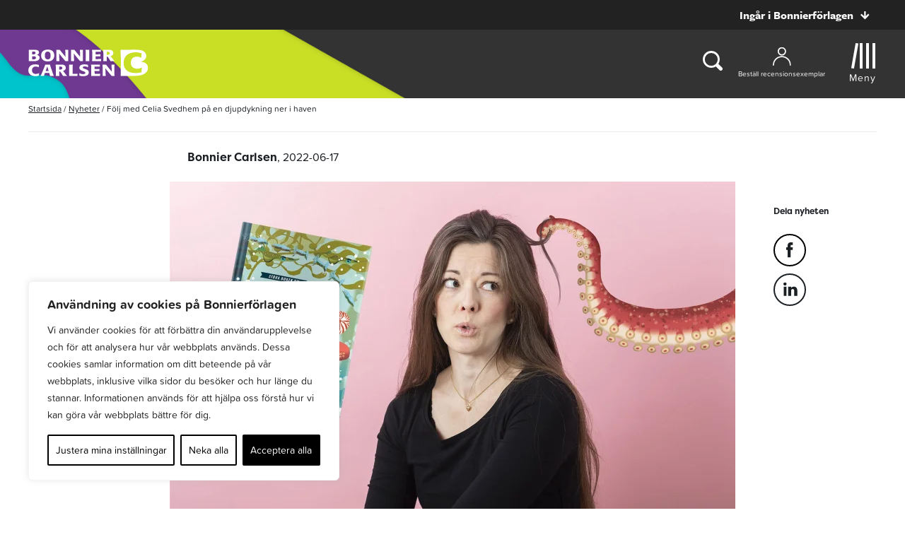

--- FILE ---
content_type: text/plain; charset=utf-8
request_url: https://directory.cookieyes.com/api/v1/ip
body_size: -3
content:
{"ip":"3.16.70.51","country":"US","country_name":"United States","region_code":"OH","in_eu":false,"continent":"NA"}